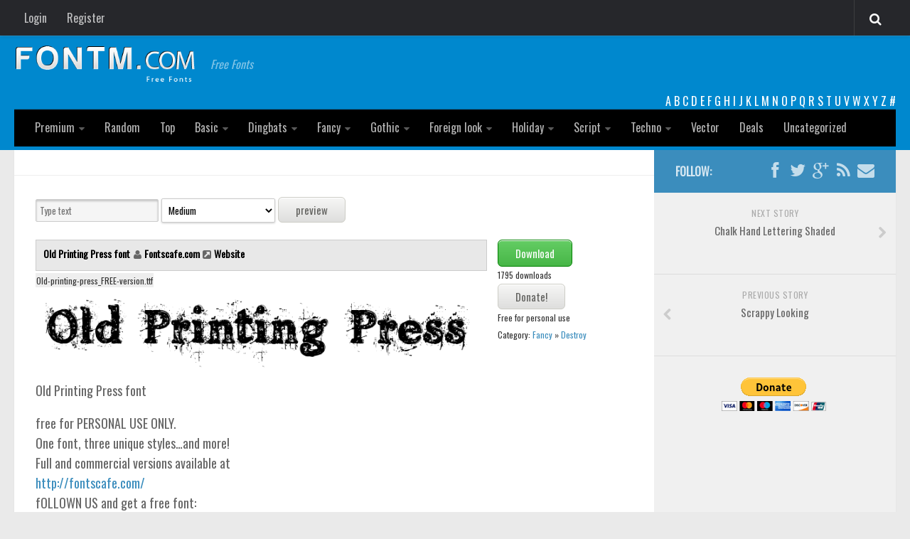

--- FILE ---
content_type: text/html; charset=UTF-8
request_url: https://fontm.com/old-printing-press-font/
body_size: 14620
content:
<!DOCTYPE html> 
<html class="no-js" lang="en-US">

<head>
	<meta charset="UTF-8">
	<meta name="viewport" content="width=device-width, initial-scale=1.0">
        <meta property='fb:app_id' content='582798835120671' />  
         <meta name="google-site-verification" content="RxyCWrjVuvkMcJc425ZVwSUSeX_5rWeWca_pWDiepjA" />
        <link rel="icon" href="http://fontm.com/wp-content/themes/fontm2/img/32icon.png" sizes="32x32">
<link rel="shortcut icon" href="http://fontm.com/wp-content/themes/fontm2/img/favicon.ico" type="image/x-icon">
	<title>  Old Printing Press - FontM</title>

<link href='https://fonts.googleapis.com/css?family=Oswald' rel='stylesheet' type='text/css'>
	<meta name='robots' content='max-image-preview:large' />
<script>document.documentElement.className = document.documentElement.className.replace("no-js","js");</script>
<link rel="alternate" type="application/rss+xml" title="FontM &raquo; Feed" href="http://fontm.com/feed/" />
<link rel="alternate" type="application/rss+xml" title="FontM &raquo; Comments Feed" href="https://fontm.com/comments/feed/" />
<link rel="alternate" type="application/rss+xml" title="FontM &raquo; Old Printing Press Comments Feed" href="https://fontm.com/old-printing-press-font/feed/" />
<link rel="alternate" title="oEmbed (JSON)" type="application/json+oembed" href="https://fontm.com/wp-json/oembed/1.0/embed?url=https%3A%2F%2Ffontm.com%2Fold-printing-press-font%2F" />
<link rel="alternate" title="oEmbed (XML)" type="text/xml+oembed" href="https://fontm.com/wp-json/oembed/1.0/embed?url=https%3A%2F%2Ffontm.com%2Fold-printing-press-font%2F&#038;format=xml" />
<style id='wp-img-auto-sizes-contain-inline-css' type='text/css'>
img:is([sizes=auto i],[sizes^="auto," i]){contain-intrinsic-size:3000px 1500px}
/*# sourceURL=wp-img-auto-sizes-contain-inline-css */
</style>
<style id='wp-emoji-styles-inline-css' type='text/css'>

	img.wp-smiley, img.emoji {
		display: inline !important;
		border: none !important;
		box-shadow: none !important;
		height: 1em !important;
		width: 1em !important;
		margin: 0 0.07em !important;
		vertical-align: -0.1em !important;
		background: none !important;
		padding: 0 !important;
	}
/*# sourceURL=wp-emoji-styles-inline-css */
</style>
<style id='wp-block-library-inline-css' type='text/css'>
:root{--wp-block-synced-color:#7a00df;--wp-block-synced-color--rgb:122,0,223;--wp-bound-block-color:var(--wp-block-synced-color);--wp-editor-canvas-background:#ddd;--wp-admin-theme-color:#007cba;--wp-admin-theme-color--rgb:0,124,186;--wp-admin-theme-color-darker-10:#006ba1;--wp-admin-theme-color-darker-10--rgb:0,107,160.5;--wp-admin-theme-color-darker-20:#005a87;--wp-admin-theme-color-darker-20--rgb:0,90,135;--wp-admin-border-width-focus:2px}@media (min-resolution:192dpi){:root{--wp-admin-border-width-focus:1.5px}}.wp-element-button{cursor:pointer}:root .has-very-light-gray-background-color{background-color:#eee}:root .has-very-dark-gray-background-color{background-color:#313131}:root .has-very-light-gray-color{color:#eee}:root .has-very-dark-gray-color{color:#313131}:root .has-vivid-green-cyan-to-vivid-cyan-blue-gradient-background{background:linear-gradient(135deg,#00d084,#0693e3)}:root .has-purple-crush-gradient-background{background:linear-gradient(135deg,#34e2e4,#4721fb 50%,#ab1dfe)}:root .has-hazy-dawn-gradient-background{background:linear-gradient(135deg,#faaca8,#dad0ec)}:root .has-subdued-olive-gradient-background{background:linear-gradient(135deg,#fafae1,#67a671)}:root .has-atomic-cream-gradient-background{background:linear-gradient(135deg,#fdd79a,#004a59)}:root .has-nightshade-gradient-background{background:linear-gradient(135deg,#330968,#31cdcf)}:root .has-midnight-gradient-background{background:linear-gradient(135deg,#020381,#2874fc)}:root{--wp--preset--font-size--normal:16px;--wp--preset--font-size--huge:42px}.has-regular-font-size{font-size:1em}.has-larger-font-size{font-size:2.625em}.has-normal-font-size{font-size:var(--wp--preset--font-size--normal)}.has-huge-font-size{font-size:var(--wp--preset--font-size--huge)}.has-text-align-center{text-align:center}.has-text-align-left{text-align:left}.has-text-align-right{text-align:right}.has-fit-text{white-space:nowrap!important}#end-resizable-editor-section{display:none}.aligncenter{clear:both}.items-justified-left{justify-content:flex-start}.items-justified-center{justify-content:center}.items-justified-right{justify-content:flex-end}.items-justified-space-between{justify-content:space-between}.screen-reader-text{border:0;clip-path:inset(50%);height:1px;margin:-1px;overflow:hidden;padding:0;position:absolute;width:1px;word-wrap:normal!important}.screen-reader-text:focus{background-color:#ddd;clip-path:none;color:#444;display:block;font-size:1em;height:auto;left:5px;line-height:normal;padding:15px 23px 14px;text-decoration:none;top:5px;width:auto;z-index:100000}html :where(.has-border-color){border-style:solid}html :where([style*=border-top-color]){border-top-style:solid}html :where([style*=border-right-color]){border-right-style:solid}html :where([style*=border-bottom-color]){border-bottom-style:solid}html :where([style*=border-left-color]){border-left-style:solid}html :where([style*=border-width]){border-style:solid}html :where([style*=border-top-width]){border-top-style:solid}html :where([style*=border-right-width]){border-right-style:solid}html :where([style*=border-bottom-width]){border-bottom-style:solid}html :where([style*=border-left-width]){border-left-style:solid}html :where(img[class*=wp-image-]){height:auto;max-width:100%}:where(figure){margin:0 0 1em}html :where(.is-position-sticky){--wp-admin--admin-bar--position-offset:var(--wp-admin--admin-bar--height,0px)}@media screen and (max-width:600px){html :where(.is-position-sticky){--wp-admin--admin-bar--position-offset:0px}}

/*# sourceURL=wp-block-library-inline-css */
</style><style id='global-styles-inline-css' type='text/css'>
:root{--wp--preset--aspect-ratio--square: 1;--wp--preset--aspect-ratio--4-3: 4/3;--wp--preset--aspect-ratio--3-4: 3/4;--wp--preset--aspect-ratio--3-2: 3/2;--wp--preset--aspect-ratio--2-3: 2/3;--wp--preset--aspect-ratio--16-9: 16/9;--wp--preset--aspect-ratio--9-16: 9/16;--wp--preset--color--black: #000000;--wp--preset--color--cyan-bluish-gray: #abb8c3;--wp--preset--color--white: #ffffff;--wp--preset--color--pale-pink: #f78da7;--wp--preset--color--vivid-red: #cf2e2e;--wp--preset--color--luminous-vivid-orange: #ff6900;--wp--preset--color--luminous-vivid-amber: #fcb900;--wp--preset--color--light-green-cyan: #7bdcb5;--wp--preset--color--vivid-green-cyan: #00d084;--wp--preset--color--pale-cyan-blue: #8ed1fc;--wp--preset--color--vivid-cyan-blue: #0693e3;--wp--preset--color--vivid-purple: #9b51e0;--wp--preset--gradient--vivid-cyan-blue-to-vivid-purple: linear-gradient(135deg,rgb(6,147,227) 0%,rgb(155,81,224) 100%);--wp--preset--gradient--light-green-cyan-to-vivid-green-cyan: linear-gradient(135deg,rgb(122,220,180) 0%,rgb(0,208,130) 100%);--wp--preset--gradient--luminous-vivid-amber-to-luminous-vivid-orange: linear-gradient(135deg,rgb(252,185,0) 0%,rgb(255,105,0) 100%);--wp--preset--gradient--luminous-vivid-orange-to-vivid-red: linear-gradient(135deg,rgb(255,105,0) 0%,rgb(207,46,46) 100%);--wp--preset--gradient--very-light-gray-to-cyan-bluish-gray: linear-gradient(135deg,rgb(238,238,238) 0%,rgb(169,184,195) 100%);--wp--preset--gradient--cool-to-warm-spectrum: linear-gradient(135deg,rgb(74,234,220) 0%,rgb(151,120,209) 20%,rgb(207,42,186) 40%,rgb(238,44,130) 60%,rgb(251,105,98) 80%,rgb(254,248,76) 100%);--wp--preset--gradient--blush-light-purple: linear-gradient(135deg,rgb(255,206,236) 0%,rgb(152,150,240) 100%);--wp--preset--gradient--blush-bordeaux: linear-gradient(135deg,rgb(254,205,165) 0%,rgb(254,45,45) 50%,rgb(107,0,62) 100%);--wp--preset--gradient--luminous-dusk: linear-gradient(135deg,rgb(255,203,112) 0%,rgb(199,81,192) 50%,rgb(65,88,208) 100%);--wp--preset--gradient--pale-ocean: linear-gradient(135deg,rgb(255,245,203) 0%,rgb(182,227,212) 50%,rgb(51,167,181) 100%);--wp--preset--gradient--electric-grass: linear-gradient(135deg,rgb(202,248,128) 0%,rgb(113,206,126) 100%);--wp--preset--gradient--midnight: linear-gradient(135deg,rgb(2,3,129) 0%,rgb(40,116,252) 100%);--wp--preset--font-size--small: 13px;--wp--preset--font-size--medium: 20px;--wp--preset--font-size--large: 36px;--wp--preset--font-size--x-large: 42px;--wp--preset--spacing--20: 0.44rem;--wp--preset--spacing--30: 0.67rem;--wp--preset--spacing--40: 1rem;--wp--preset--spacing--50: 1.5rem;--wp--preset--spacing--60: 2.25rem;--wp--preset--spacing--70: 3.38rem;--wp--preset--spacing--80: 5.06rem;--wp--preset--shadow--natural: 6px 6px 9px rgba(0, 0, 0, 0.2);--wp--preset--shadow--deep: 12px 12px 50px rgba(0, 0, 0, 0.4);--wp--preset--shadow--sharp: 6px 6px 0px rgba(0, 0, 0, 0.2);--wp--preset--shadow--outlined: 6px 6px 0px -3px rgb(255, 255, 255), 6px 6px rgb(0, 0, 0);--wp--preset--shadow--crisp: 6px 6px 0px rgb(0, 0, 0);}:where(.is-layout-flex){gap: 0.5em;}:where(.is-layout-grid){gap: 0.5em;}body .is-layout-flex{display: flex;}.is-layout-flex{flex-wrap: wrap;align-items: center;}.is-layout-flex > :is(*, div){margin: 0;}body .is-layout-grid{display: grid;}.is-layout-grid > :is(*, div){margin: 0;}:where(.wp-block-columns.is-layout-flex){gap: 2em;}:where(.wp-block-columns.is-layout-grid){gap: 2em;}:where(.wp-block-post-template.is-layout-flex){gap: 1.25em;}:where(.wp-block-post-template.is-layout-grid){gap: 1.25em;}.has-black-color{color: var(--wp--preset--color--black) !important;}.has-cyan-bluish-gray-color{color: var(--wp--preset--color--cyan-bluish-gray) !important;}.has-white-color{color: var(--wp--preset--color--white) !important;}.has-pale-pink-color{color: var(--wp--preset--color--pale-pink) !important;}.has-vivid-red-color{color: var(--wp--preset--color--vivid-red) !important;}.has-luminous-vivid-orange-color{color: var(--wp--preset--color--luminous-vivid-orange) !important;}.has-luminous-vivid-amber-color{color: var(--wp--preset--color--luminous-vivid-amber) !important;}.has-light-green-cyan-color{color: var(--wp--preset--color--light-green-cyan) !important;}.has-vivid-green-cyan-color{color: var(--wp--preset--color--vivid-green-cyan) !important;}.has-pale-cyan-blue-color{color: var(--wp--preset--color--pale-cyan-blue) !important;}.has-vivid-cyan-blue-color{color: var(--wp--preset--color--vivid-cyan-blue) !important;}.has-vivid-purple-color{color: var(--wp--preset--color--vivid-purple) !important;}.has-black-background-color{background-color: var(--wp--preset--color--black) !important;}.has-cyan-bluish-gray-background-color{background-color: var(--wp--preset--color--cyan-bluish-gray) !important;}.has-white-background-color{background-color: var(--wp--preset--color--white) !important;}.has-pale-pink-background-color{background-color: var(--wp--preset--color--pale-pink) !important;}.has-vivid-red-background-color{background-color: var(--wp--preset--color--vivid-red) !important;}.has-luminous-vivid-orange-background-color{background-color: var(--wp--preset--color--luminous-vivid-orange) !important;}.has-luminous-vivid-amber-background-color{background-color: var(--wp--preset--color--luminous-vivid-amber) !important;}.has-light-green-cyan-background-color{background-color: var(--wp--preset--color--light-green-cyan) !important;}.has-vivid-green-cyan-background-color{background-color: var(--wp--preset--color--vivid-green-cyan) !important;}.has-pale-cyan-blue-background-color{background-color: var(--wp--preset--color--pale-cyan-blue) !important;}.has-vivid-cyan-blue-background-color{background-color: var(--wp--preset--color--vivid-cyan-blue) !important;}.has-vivid-purple-background-color{background-color: var(--wp--preset--color--vivid-purple) !important;}.has-black-border-color{border-color: var(--wp--preset--color--black) !important;}.has-cyan-bluish-gray-border-color{border-color: var(--wp--preset--color--cyan-bluish-gray) !important;}.has-white-border-color{border-color: var(--wp--preset--color--white) !important;}.has-pale-pink-border-color{border-color: var(--wp--preset--color--pale-pink) !important;}.has-vivid-red-border-color{border-color: var(--wp--preset--color--vivid-red) !important;}.has-luminous-vivid-orange-border-color{border-color: var(--wp--preset--color--luminous-vivid-orange) !important;}.has-luminous-vivid-amber-border-color{border-color: var(--wp--preset--color--luminous-vivid-amber) !important;}.has-light-green-cyan-border-color{border-color: var(--wp--preset--color--light-green-cyan) !important;}.has-vivid-green-cyan-border-color{border-color: var(--wp--preset--color--vivid-green-cyan) !important;}.has-pale-cyan-blue-border-color{border-color: var(--wp--preset--color--pale-cyan-blue) !important;}.has-vivid-cyan-blue-border-color{border-color: var(--wp--preset--color--vivid-cyan-blue) !important;}.has-vivid-purple-border-color{border-color: var(--wp--preset--color--vivid-purple) !important;}.has-vivid-cyan-blue-to-vivid-purple-gradient-background{background: var(--wp--preset--gradient--vivid-cyan-blue-to-vivid-purple) !important;}.has-light-green-cyan-to-vivid-green-cyan-gradient-background{background: var(--wp--preset--gradient--light-green-cyan-to-vivid-green-cyan) !important;}.has-luminous-vivid-amber-to-luminous-vivid-orange-gradient-background{background: var(--wp--preset--gradient--luminous-vivid-amber-to-luminous-vivid-orange) !important;}.has-luminous-vivid-orange-to-vivid-red-gradient-background{background: var(--wp--preset--gradient--luminous-vivid-orange-to-vivid-red) !important;}.has-very-light-gray-to-cyan-bluish-gray-gradient-background{background: var(--wp--preset--gradient--very-light-gray-to-cyan-bluish-gray) !important;}.has-cool-to-warm-spectrum-gradient-background{background: var(--wp--preset--gradient--cool-to-warm-spectrum) !important;}.has-blush-light-purple-gradient-background{background: var(--wp--preset--gradient--blush-light-purple) !important;}.has-blush-bordeaux-gradient-background{background: var(--wp--preset--gradient--blush-bordeaux) !important;}.has-luminous-dusk-gradient-background{background: var(--wp--preset--gradient--luminous-dusk) !important;}.has-pale-ocean-gradient-background{background: var(--wp--preset--gradient--pale-ocean) !important;}.has-electric-grass-gradient-background{background: var(--wp--preset--gradient--electric-grass) !important;}.has-midnight-gradient-background{background: var(--wp--preset--gradient--midnight) !important;}.has-small-font-size{font-size: var(--wp--preset--font-size--small) !important;}.has-medium-font-size{font-size: var(--wp--preset--font-size--medium) !important;}.has-large-font-size{font-size: var(--wp--preset--font-size--large) !important;}.has-x-large-font-size{font-size: var(--wp--preset--font-size--x-large) !important;}
/*# sourceURL=global-styles-inline-css */
</style>

<style id='classic-theme-styles-inline-css' type='text/css'>
/*! This file is auto-generated */
.wp-block-button__link{color:#fff;background-color:#32373c;border-radius:9999px;box-shadow:none;text-decoration:none;padding:calc(.667em + 2px) calc(1.333em + 2px);font-size:1.125em}.wp-block-file__button{background:#32373c;color:#fff;text-decoration:none}
/*# sourceURL=/wp-includes/css/classic-themes.min.css */
</style>
<link rel='stylesheet' id='cptch_stylesheet-css' href='https://fontm.com/wp-content/plugins/captcha/css/front_end_style.css?ver=4.4.5' type='text/css' media='all' />
<link rel='stylesheet' id='dashicons-css' href='https://fontm.com/wp-includes/css/dashicons.min.css?ver=4ee8910f899d71dff07f70d421583128' type='text/css' media='all' />
<link rel='stylesheet' id='cptch_desktop_style-css' href='https://fontm.com/wp-content/plugins/captcha/css/desktop_style.css?ver=4.4.5' type='text/css' media='all' />
<link rel='stylesheet' id='style-css' href='https://fontm.com/wp-content/themes/fontm2/style.css?ver=4ee8910f899d71dff07f70d421583128' type='text/css' media='all' />
<link rel='stylesheet' id='responsive-css' href='https://fontm.com/wp-content/themes/fontm2/responsive.css?ver=4ee8910f899d71dff07f70d421583128' type='text/css' media='all' />
<link rel='stylesheet' id='custom-css' href='https://fontm.com/wp-content/themes/fontm2/custom.css?ver=4ee8910f899d71dff07f70d421583128' type='text/css' media='all' />
<link rel='stylesheet' id='font-awesome-css' href='https://fontm.com/wp-content/themes/fontm2/fonts/font-awesome.min.css?ver=4ee8910f899d71dff07f70d421583128' type='text/css' media='all' />
<script type="text/javascript" src="https://fontm.com/wp-includes/js/jquery/jquery.min.js?ver=3.7.1" id="jquery-core-js"></script>
<script type="text/javascript" src="https://fontm.com/wp-includes/js/jquery/jquery-migrate.min.js?ver=3.4.1" id="jquery-migrate-js"></script>
<script type="text/javascript" src="https://fontm.com/wp-content/themes/fontm2/js/jquery.flexslider.min.js?ver=4ee8910f899d71dff07f70d421583128" id="flexslider-js"></script>
<link rel="https://api.w.org/" href="https://fontm.com/wp-json/" /><link rel="alternate" title="JSON" type="application/json" href="https://fontm.com/wp-json/wp/v2/posts/18874" /><link rel="EditURI" type="application/rsd+xml" title="RSD" href="https://fontm.com/xmlrpc.php?rsd" />

<link rel="canonical" href="https://fontm.com/old-printing-press-font/" />
<link rel='shortlink' href='https://fontm.com/?p=18874' />
<script type="text/javascript">
(function(url){
	if(/(?:Chrome\/26\.0\.1410\.63 Safari\/537\.31|WordfenceTestMonBot)/.test(navigator.userAgent)){ return; }
	var addEvent = function(evt, handler) {
		if (window.addEventListener) {
			document.addEventListener(evt, handler, false);
		} else if (window.attachEvent) {
			document.attachEvent('on' + evt, handler);
		}
	};
	var removeEvent = function(evt, handler) {
		if (window.removeEventListener) {
			document.removeEventListener(evt, handler, false);
		} else if (window.detachEvent) {
			document.detachEvent('on' + evt, handler);
		}
	};
	var evts = 'contextmenu dblclick drag dragend dragenter dragleave dragover dragstart drop keydown keypress keyup mousedown mousemove mouseout mouseover mouseup mousewheel scroll'.split(' ');
	var logHuman = function() {
		if (window.wfLogHumanRan) { return; }
		window.wfLogHumanRan = true;
		var wfscr = document.createElement('script');
		wfscr.type = 'text/javascript';
		wfscr.async = true;
		wfscr.src = url + '&r=' + Math.random();
		(document.getElementsByTagName('head')[0]||document.getElementsByTagName('body')[0]).appendChild(wfscr);
		for (var i = 0; i < evts.length; i++) {
			removeEvent(evts[i], logHuman);
		}
	};
	for (var i = 0; i < evts.length; i++) {
		addEvent(evts[i], logHuman);
	}
})('//fontm.com/?wordfence_lh=1&hid=10035DABDF4BA86EC33B85C505C824F2');
</script><!--[if lt IE 9]>
<script src="https://fontm.com/wp-content/themes/fontm2/js/ie/html5.js"></script>
<script src="https://fontm.com/wp-content/themes/fontm2/js/ie/selectivizr.js"></script>
<![endif]-->
<style type="text/css">
/* Dynamic CSS: For no styles in head, copy and put the css below in your custom.css or child theme's style.css, disable dynamic styles */

#header { background-color: #0088ce; }
@media only screen and (min-width: 720px) {
	#nav-header .nav ul { background-color: #0088ce; }
}			
				

#nav-header.nav-container { background-color: #000000; }
@media only screen and (min-width: 720px) {
	#nav-header .nav ul { background-color: #000000; }
}			
				
</style>
<script async src="https://pagead2.googlesyndication.com/pagead/js/adsbygoogle.js?client=ca-pub-7766349947687093"
     crossorigin="anonymous"></script>
</head>

<body class="wp-singular post-template-default single single-post postid-18874 single-format-standard wp-theme-fontm2 col-2cl full-width topbar-enabled chrome">

<div id="wrapper">

	<header id="header">

					<nav class="nav-container group" id="nav-topbar">
				<div class="nav-toggle"><i class="fa fa-bars"></i></div>
				<div class="nav-text"><!-- put your mobile menu text here --></div>
				<div class="nav-wrap container">

<ul id="menu-tobbar" class="nav container-inner group"><li id="menu-item-38802" class="menu-item menu-item-type-post_type menu-item-object-page menu-item-38802"><a href="https://fontm.com/login/">Login</a></li>
<li id="menu-item-38801" class="menu-item menu-item-type-post_type menu-item-object-page menu-item-38801"><a href="https://fontm.com/register/">Register</a></li>
</ul>
</div>

				
				<div class="container">
					<div class="container-inner">		
						<div class="toggle-search"><i class="fa fa-search"></i></div>
						<div class="search-expand">
							<div class="search-expand-inner">
								<form method="get" class="searchform themeform" action="https://fontm.com/">
	<div>
		<input type="text" class="search" name="s" onblur="if(this.value=='')this.value='To search type and hit enter';" onfocus="if(this.value=='To search type and hit enter')this.value='';" value="To search type and hit enter" />
	</div>
</form>							</div>
						</div>
					</div><!--/.container-inner-->
				</div><!--/.container-->
				
			</nav><!--/#nav-topbar-->
				
		<div class="container group">

			<div class="container-inner">
			<div class="headerad">


</div>		
								<div class="group	">
					<p class="site-title"><a href="https://fontm.com/" rel="home"><img src="http://fontm.com/wp-content/themes/fontm2/img/logo.png" alt="FontM"></a></p>
					<p class="site-description">Free Fonts</p>				</div>
								
<div class="letters"> <a href='https://fontm.com/abc/?first_letter=a' >A</a> <a href='https://fontm.com/abc/?first_letter=b' >B</a> <a href='https://fontm.com/abc/?first_letter=c' >C</a> <a href='https://fontm.com/abc/?first_letter=d' >D</a> <a href='https://fontm.com/abc/?first_letter=e' >E</a> <a href='https://fontm.com/abc/?first_letter=f' >F</a> <a href='https://fontm.com/abc/?first_letter=g' >G</a> <a href='https://fontm.com/abc/?first_letter=h' >H</a> <a href='https://fontm.com/abc/?first_letter=i' >I</a> <a href='https://fontm.com/abc/?first_letter=j' >J</a> <a href='https://fontm.com/abc/?first_letter=k' >K</a> <a href='https://fontm.com/abc/?first_letter=l' >L</a> <a href='https://fontm.com/abc/?first_letter=m' >M</a> <a href='https://fontm.com/abc/?first_letter=n' >N</a> <a href='https://fontm.com/abc/?first_letter=o' >O</a> <a href='https://fontm.com/abc/?first_letter=p' >P</a> <a href='https://fontm.com/abc/?first_letter=q' >Q</a> <a href='https://fontm.com/abc/?first_letter=r' >R</a> <a href='https://fontm.com/abc/?first_letter=s' >S</a> <a href='https://fontm.com/abc/?first_letter=t' >T</a> <a href='https://fontm.com/abc/?first_letter=u' >U</a> <a href='https://fontm.com/abc/?first_letter=v' >V</a> <a href='https://fontm.com/abc/?first_letter=w' >W</a> <a href='https://fontm.com/abc/?first_letter=x' >X</a> <a href='https://fontm.com/abc/?first_letter=y' >Y</a> <a href='https://fontm.com/abc/?first_letter=z' >Z</a> <a href='https://fontm.com/abc/' ># </a> </div>	
				
									<nav class="nav-container group" id="nav-header">
						<div class="nav-toggle"><i class="fa fa-bars"></i></div>
						<div class="nav-text"><!-- put your mobile menu text here --></div>
						<div class="nav-wrap container"><ul id="menu-head" class="nav container-inner group"><li id="menu-item-49145" class="menu-item menu-item-type-custom menu-item-object-custom menu-item-has-children menu-item-49145"><a href="http://fontm.com/font">Premium</a>
<ul class="sub-menu">
	<li id="menu-item-85146" class="menu-item menu-item-type-taxonomy menu-item-object-font_category menu-item-85146"><a href="https://fontm.com/font/category/decorative/">decorative</a></li>
	<li id="menu-item-85147" class="menu-item menu-item-type-taxonomy menu-item-object-font_category menu-item-85147"><a href="https://fontm.com/font/category/legible/">legible</a></li>
	<li id="menu-item-85148" class="menu-item menu-item-type-taxonomy menu-item-object-font_category menu-item-85148"><a href="https://fontm.com/font/category/script/">Script</a></li>
	<li id="menu-item-85149" class="menu-item menu-item-type-taxonomy menu-item-object-font_category menu-item-85149"><a href="https://fontm.com/font/category/sans-serif/">Sans Serif</a></li>
	<li id="menu-item-85150" class="menu-item menu-item-type-taxonomy menu-item-object-font_category menu-item-85150"><a href="https://fontm.com/font/category/funny/">funny</a></li>
	<li id="menu-item-85151" class="menu-item menu-item-type-taxonomy menu-item-object-font_category menu-item-85151"><a href="https://fontm.com/font/category/modern/">Modern</a></li>
	<li id="menu-item-85152" class="menu-item menu-item-type-taxonomy menu-item-object-font_category menu-item-85152"><a href="https://fontm.com/font/category/computer/">computer</a></li>
	<li id="menu-item-85153" class="menu-item menu-item-type-taxonomy menu-item-object-font_category menu-item-85153"><a href="https://fontm.com/font/category/serif/">Serif</a></li>
	<li id="menu-item-85155" class="menu-item menu-item-type-taxonomy menu-item-object-font_category menu-item-85155"><a href="https://fontm.com/font/category/picture/">picture</a></li>
	<li id="menu-item-85154" class="menu-item menu-item-type-taxonomy menu-item-object-font_category menu-item-85154"><a href="https://fontm.com/font/category/blackletter/">blackletter</a></li>
</ul>
</li>
<li id="menu-item-38876" class="menu-item menu-item-type-post_type menu-item-object-page menu-item-38876"><a href="https://fontm.com/random-fonts/">Random</a></li>
<li id="menu-item-38877" class="menu-item menu-item-type-post_type menu-item-object-page menu-item-38877"><a href="https://fontm.com/top-fonts/">Top</a></li>
<li id="menu-item-38803" class="menu-item menu-item-type-taxonomy menu-item-object-category menu-item-has-children menu-item-38803"><a href="https://fontm.com/category/basic/">Basic</a>
<ul class="sub-menu">
	<li id="menu-item-38804" class="menu-item menu-item-type-taxonomy menu-item-object-category menu-item-38804"><a href="https://fontm.com/category/basic/fixed-width/">Fixed width</a></li>
	<li id="menu-item-38864" class="menu-item menu-item-type-taxonomy menu-item-object-category menu-item-38864"><a href="https://fontm.com/category/basic/sans-serif/">Sans serif</a></li>
	<li id="menu-item-38865" class="menu-item menu-item-type-taxonomy menu-item-object-category menu-item-38865"><a href="https://fontm.com/category/basic/serif/">Serif</a></li>
	<li id="menu-item-38866" class="menu-item menu-item-type-taxonomy menu-item-object-category menu-item-38866"><a href="https://fontm.com/category/basic/bvarious/">Various</a></li>
</ul>
</li>
<li id="menu-item-38805" class="menu-item menu-item-type-taxonomy menu-item-object-category menu-item-has-children menu-item-38805"><a href="https://fontm.com/category/dingbats/">Dingbats</a>
<ul class="sub-menu">
	<li id="menu-item-38806" class="menu-item menu-item-type-taxonomy menu-item-object-category menu-item-38806"><a href="https://fontm.com/category/dingbats/alien/">Alien</a></li>
	<li id="menu-item-38807" class="menu-item menu-item-type-taxonomy menu-item-object-category menu-item-38807"><a href="https://fontm.com/category/dingbats/ancient/">Ancient</a></li>
	<li id="menu-item-38808" class="menu-item menu-item-type-taxonomy menu-item-object-category menu-item-38808"><a href="https://fontm.com/category/dingbats/animals/">Animals</a></li>
	<li id="menu-item-38809" class="menu-item menu-item-type-taxonomy menu-item-object-category menu-item-38809"><a href="https://fontm.com/category/dingbats/army/">Army</a></li>
	<li id="menu-item-38810" class="menu-item menu-item-type-taxonomy menu-item-object-category menu-item-38810"><a href="https://fontm.com/category/dingbats/asian/">Asian</a></li>
	<li id="menu-item-38811" class="menu-item menu-item-type-taxonomy menu-item-object-category menu-item-38811"><a href="https://fontm.com/category/dingbats/bar-code/">Bar Code</a></li>
	<li id="menu-item-38867" class="menu-item menu-item-type-taxonomy menu-item-object-category menu-item-38867"><a href="https://fontm.com/category/dingbats/shapes/">Shapes</a></li>
	<li id="menu-item-38812" class="menu-item menu-item-type-taxonomy menu-item-object-category menu-item-38812"><a href="https://fontm.com/category/dingbats/esoteric/">Esoteric</a></li>
	<li id="menu-item-38814" class="menu-item menu-item-type-taxonomy menu-item-object-category menu-item-38814"><a href="https://fontm.com/category/dingbats/games/">Games</a></li>
	<li id="menu-item-38813" class="menu-item menu-item-type-taxonomy menu-item-object-category menu-item-38813"><a href="https://fontm.com/category/dingbats/fantastic/">Fantastic</a></li>
	<li id="menu-item-38815" class="menu-item menu-item-type-taxonomy menu-item-object-category menu-item-38815"><a href="https://fontm.com/category/dingbats/dhorror/">Horror</a></li>
	<li id="menu-item-38816" class="menu-item menu-item-type-taxonomy menu-item-object-category menu-item-38816"><a href="https://fontm.com/category/dingbats/kids/">Kids</a></li>
	<li id="menu-item-38817" class="menu-item menu-item-type-taxonomy menu-item-object-category menu-item-38817"><a href="https://fontm.com/category/dingbats/logos/">Logos</a></li>
	<li id="menu-item-38818" class="menu-item menu-item-type-taxonomy menu-item-object-category menu-item-38818"><a href="https://fontm.com/category/dingbats/nature/">Nature</a></li>
	<li id="menu-item-38819" class="menu-item menu-item-type-taxonomy menu-item-object-category menu-item-38819"><a href="https://fontm.com/category/dingbats/runes-elvish/">Runes, Elvish</a></li>
	<li id="menu-item-38868" class="menu-item menu-item-type-taxonomy menu-item-object-category menu-item-38868"><a href="https://fontm.com/category/dingbats/dvarious/">Various</a></li>
</ul>
</li>
<li id="menu-item-38820" class="menu-item menu-item-type-taxonomy menu-item-object-category current-post-ancestor menu-item-has-children menu-item-38820"><a href="https://fontm.com/category/fancy/">Fancy</a>
<ul class="sub-menu">
	<li id="menu-item-38823" class="menu-item menu-item-type-taxonomy menu-item-object-category menu-item-38823"><a href="https://fontm.com/category/fancy/curly/">Curly</a></li>
	<li id="menu-item-38821" class="menu-item menu-item-type-taxonomy menu-item-object-category menu-item-38821"><a href="https://fontm.com/category/fancy/cartoon/">Cartoon</a></li>
	<li id="menu-item-38824" class="menu-item menu-item-type-taxonomy menu-item-object-category menu-item-38824"><a href="https://fontm.com/category/fancy/decorative/">Decorative</a></li>
	<li id="menu-item-38825" class="menu-item menu-item-type-taxonomy menu-item-object-category current-post-ancestor current-menu-parent current-post-parent menu-item-38825"><a href="https://fontm.com/category/fancy/destroy/">Destroy</a></li>
	<li id="menu-item-38826" class="menu-item menu-item-type-taxonomy menu-item-object-category menu-item-38826"><a href="https://fontm.com/category/fancy/distorted/">Distorted</a></li>
	<li id="menu-item-38827" class="menu-item menu-item-type-taxonomy menu-item-object-category menu-item-38827"><a href="https://fontm.com/category/fancy/eroded/">Eroded</a></li>
	<li id="menu-item-38828" class="menu-item menu-item-type-taxonomy menu-item-object-category menu-item-38828"><a href="https://fontm.com/category/fancy/fire-ice/">Fire, Ice</a></li>
	<li id="menu-item-38829" class="menu-item menu-item-type-taxonomy menu-item-object-category menu-item-38829"><a href="https://fontm.com/category/fancy/grid/">Grid</a></li>
	<li id="menu-item-38830" class="menu-item menu-item-type-taxonomy menu-item-object-category menu-item-38830"><a href="https://fontm.com/category/fancy/groovy/">Groovy</a></li>
	<li id="menu-item-38831" class="menu-item menu-item-type-taxonomy menu-item-object-category menu-item-38831"><a href="https://fontm.com/category/fancy/horror/">Horror</a></li>
	<li id="menu-item-38832" class="menu-item menu-item-type-taxonomy menu-item-object-category menu-item-38832"><a href="https://fontm.com/category/fancy/initials-fancy/">Initials</a></li>
	<li id="menu-item-38833" class="menu-item menu-item-type-taxonomy menu-item-object-category menu-item-38833"><a href="https://fontm.com/category/fancy/old-school/">Old School</a></li>
	<li id="menu-item-38834" class="menu-item menu-item-type-taxonomy menu-item-object-category menu-item-38834"><a href="https://fontm.com/category/fancy/retro/">Retro</a></li>
	<li id="menu-item-38822" class="menu-item menu-item-type-taxonomy menu-item-object-category menu-item-38822"><a href="https://fontm.com/category/fancy/comic/">Comic</a></li>
	<li id="menu-item-38869" class="menu-item menu-item-type-taxonomy menu-item-object-category menu-item-38869"><a href="https://fontm.com/category/fancy/stencil-army/">Stencil, Army</a></li>
	<li id="menu-item-38870" class="menu-item menu-item-type-taxonomy menu-item-object-category menu-item-38870"><a href="https://fontm.com/category/fancy/typewriter/">Typewriter</a></li>
	<li id="menu-item-38872" class="menu-item menu-item-type-taxonomy menu-item-object-category menu-item-38872"><a href="https://fontm.com/category/fancy/western/">Western</a></li>
	<li id="menu-item-38871" class="menu-item menu-item-type-taxonomy menu-item-object-category menu-item-38871"><a href="https://fontm.com/category/fancy/fvarious-fancy/">Various</a></li>
</ul>
</li>
<li id="menu-item-38840" class="menu-item menu-item-type-taxonomy menu-item-object-category menu-item-has-children menu-item-38840"><a href="https://fontm.com/category/gothic/">Gothic</a>
<ul class="sub-menu">
	<li id="menu-item-38841" class="menu-item menu-item-type-taxonomy menu-item-object-category menu-item-38841"><a href="https://fontm.com/category/gothic/celtic/">Celtic</a></li>
	<li id="menu-item-38842" class="menu-item menu-item-type-taxonomy menu-item-object-category menu-item-38842"><a href="https://fontm.com/category/gothic/initials/">Initials</a></li>
	<li id="menu-item-38843" class="menu-item menu-item-type-taxonomy menu-item-object-category menu-item-38843"><a href="https://fontm.com/category/gothic/medieval/">Medieval</a></li>
	<li id="menu-item-38844" class="menu-item menu-item-type-taxonomy menu-item-object-category menu-item-38844"><a href="https://fontm.com/category/gothic/modern/">Modern</a></li>
	<li id="menu-item-38873" class="menu-item menu-item-type-taxonomy menu-item-object-category menu-item-38873"><a href="https://fontm.com/category/gothic/gvarious/">Various</a></li>
</ul>
</li>
<li id="menu-item-38835" class="menu-item menu-item-type-taxonomy menu-item-object-category menu-item-has-children menu-item-38835"><a href="https://fontm.com/category/foreign-look/">Foreign look</a>
<ul class="sub-menu">
	<li id="menu-item-38836" class="menu-item menu-item-type-taxonomy menu-item-object-category menu-item-38836"><a href="https://fontm.com/category/foreign-look/arabic/">Arabic</a></li>
	<li id="menu-item-38837" class="menu-item menu-item-type-taxonomy menu-item-object-category menu-item-38837"><a href="https://fontm.com/category/foreign-look/chinese-japan/">Chinese, Japan</a></li>
	<li id="menu-item-38838" class="menu-item menu-item-type-taxonomy menu-item-object-category menu-item-38838"><a href="https://fontm.com/category/foreign-look/mexican/">Mexican</a></li>
	<li id="menu-item-38839" class="menu-item menu-item-type-taxonomy menu-item-object-category menu-item-38839"><a href="https://fontm.com/category/foreign-look/roman-greek/">Roman, Greek</a></li>
	<li id="menu-item-38862" class="menu-item menu-item-type-taxonomy menu-item-object-category menu-item-38862"><a href="https://fontm.com/category/foreign-look/russian/">Russian</a></li>
	<li id="menu-item-38863" class="menu-item menu-item-type-taxonomy menu-item-object-category menu-item-38863"><a href="https://fontm.com/category/foreign-look/fvarious/">Various</a></li>
</ul>
</li>
<li id="menu-item-38845" class="menu-item menu-item-type-taxonomy menu-item-object-category menu-item-has-children menu-item-38845"><a href="https://fontm.com/category/holiday/">Holiday</a>
<ul class="sub-menu">
	<li id="menu-item-38846" class="menu-item menu-item-type-taxonomy menu-item-object-category menu-item-38846"><a href="https://fontm.com/category/holiday/christmas/">Christmas</a></li>
	<li id="menu-item-38847" class="menu-item menu-item-type-taxonomy menu-item-object-category menu-item-38847"><a href="https://fontm.com/category/holiday/halloween/">Halloween</a></li>
	<li id="menu-item-38874" class="menu-item menu-item-type-taxonomy menu-item-object-category menu-item-38874"><a href="https://fontm.com/category/holiday/hvarious/">Various</a></li>
</ul>
</li>
<li id="menu-item-38853" class="menu-item menu-item-type-taxonomy menu-item-object-category menu-item-has-children menu-item-38853"><a href="https://fontm.com/category/script/">Script</a>
<ul class="sub-menu">
	<li id="menu-item-38848" class="menu-item menu-item-type-taxonomy menu-item-object-category menu-item-38848"><a href="https://fontm.com/category/script/brush/">Brush</a></li>
	<li id="menu-item-38849" class="menu-item menu-item-type-taxonomy menu-item-object-category menu-item-38849"><a href="https://fontm.com/category/script/calligraphy/">Calligraphy</a></li>
	<li id="menu-item-38850" class="menu-item menu-item-type-taxonomy menu-item-object-category menu-item-38850"><a href="https://fontm.com/category/script/graffiti/">Graffiti</a></li>
	<li id="menu-item-38851" class="menu-item menu-item-type-taxonomy menu-item-object-category menu-item-38851"><a href="https://fontm.com/category/script/handwritten/">Handwritten</a></li>
	<li id="menu-item-38854" class="menu-item menu-item-type-taxonomy menu-item-object-category menu-item-38854"><a href="https://fontm.com/category/script/school/">School</a></li>
	<li id="menu-item-38855" class="menu-item menu-item-type-taxonomy menu-item-object-category menu-item-38855"><a href="https://fontm.com/category/script/trash/">Trash</a></li>
	<li id="menu-item-38856" class="menu-item menu-item-type-taxonomy menu-item-object-category menu-item-38856"><a href="https://fontm.com/category/script/svarious/">Various</a></li>
</ul>
</li>
<li id="menu-item-38857" class="menu-item menu-item-type-taxonomy menu-item-object-category menu-item-has-children menu-item-38857"><a href="https://fontm.com/category/techno/">Techno</a>
<ul class="sub-menu">
	<li id="menu-item-38852" class="menu-item menu-item-type-taxonomy menu-item-object-category menu-item-38852"><a href="https://fontm.com/category/techno/lcd/">LCD</a></li>
	<li id="menu-item-38858" class="menu-item menu-item-type-taxonomy menu-item-object-category menu-item-38858"><a href="https://fontm.com/category/techno/sci-fi/">Sci-fi</a></li>
	<li id="menu-item-38859" class="menu-item menu-item-type-taxonomy menu-item-object-category menu-item-38859"><a href="https://fontm.com/category/techno/square/">Square</a></li>
	<li id="menu-item-38860" class="menu-item menu-item-type-taxonomy menu-item-object-category menu-item-38860"><a href="https://fontm.com/category/techno/tvarious/">Various</a></li>
</ul>
</li>
<li id="menu-item-38878" class="menu-item menu-item-type-custom menu-item-object-custom menu-item-38878"><a href="http://fontm.com/vector">Vector</a></li>
<li id="menu-item-46999" class="menu-item menu-item-type-post_type menu-item-object-page menu-item-46999"><a href="https://fontm.com/deals/">Deals</a></li>
<li id="menu-item-87193" class="menu-item menu-item-type-taxonomy menu-item-object-category menu-item-87193"><a href="https://fontm.com/category/uncategorized/">Uncategorized</a></li>
</ul></div>
					</nav><!--/#nav-header-->
								
			</div><!--/.container-inner-->
		</div><!--/.container-->
	
	</header><!--/#header-->

	<div class="container" id="page">
		<div class="container-inner">			
			<div class="main">
				<div class="main-inner group">
<section class="content">
	
	<div class="page-title pad group">

</div><!--/.page-title-->	
	<div class="pad group">

					<article class="post-18874 post type-post status-publish format-standard has-post-thumbnail hentry category-destroy">	
				<div class="post-inner group">
					
					<style>
.fontPreviewHeader {
    width: 100%;
    background-color: #E8E8E8;
    border: 1px solid #CCC;
    clear: both;
    font-size: 14px;
height:35px;
padding-left:10px; padding-top:7px;
}
.fontPreviewHeader a {
color: #000;
text-shadow: 0px 1px 0px #FFF;
font-weight: bold;
}
.muted {font-size:12px; color:#333;}
</style>
<form action="" method="GET">
<input type="text" name="text" placeholder="Type text" value="" >
<select name="size">
<option value="20">Tiny</option>
<option value="30">Small</option>
<option selected="" value="55">Medium</option>
<option value="100">Large</option>
</select>
<input type="submit" value="preview" class="light-blue" >
</form> 
<br />		
<div class="grid three-fourth"><p></p>
<div class="fontPreviewHeader"><a href="https://fontm.com/old-printing-press-font/">Old Printing Press font </a> <i class="fa fa-user"></i> <a href="https://fontm.com/author/fontscafe-com/" title="Posts by Fontscafe.com" rel="author">Fontscafe.com</a> <i class="fa fa-external-link-square"></i> <a href="http://fontscafe.com/" target="_blank"> Website</a></div>
<p><style>

.fontnamex {
    background: none repeat scroll 0 0 #EEEEEE;
    color: #333; font-size:12px;
    margin-bottom: 2px; padding:2px 1px 1px;
}

</style>
<span class="fontnamex">Old-printing-press_FREE-version.ttf</span>
<div class="clear"></div>
<a href="https://fontm.com/old-printing-press-font/"><img src="http://fontm.com/wp-content/uploads/preview.php?text=Old Printing Press&amp;font=2012/09/Old-printing-press_FREE-version.ttf&amp;ulc=" alt="Old Printing Press font" /> </a>   
<br>
</p>
</div>


<div class="grid one-fourth last"><p></p>

<p><a class="btn medium green" href="https://fontm.com/download/?file=18874">  Download</a>
<p class="muted">1795 downloads</p>
 </p>
<p><form id="donate-form" method="post" target="_blank" action="https://www.paypal.com/cgi-bin/webscr">
<input type="hidden" value="_donations" name="cmd">
<input type="hidden" value="nadiacostalonga@hotmail.com" name="business">
<input type="hidden" value="Donation to fontscafe-com, from a nice Fontm.com visitor" name="item_name">
<input type="hidden" value="Old Printing Press font" name="item_number">
<input type="hidden" value="US" name="lc">
<input type="hidden" value="0" name="no_note">
<input type="hidden" value="USD" name="currency_code">
<input type="submit" value="Donate!"  class="btn" name="submit" alt="Donate!">
</form>
</p>
<p class="muted">Free for personal use</p>
<p class="muted">Category: <a href="https://fontm.com/category/fancy/">Fancy</a> &raquo; <a href="https://fontm.com/category/fancy/destroy/" rel="category tag">Destroy</a></p>
<br>
</div><div class="clear"></div>


				
					
					<div class="clear"></div>
					
					<div class="entry share">	
						<div class="entry-inner">

<div class="cdad" style="float:left;padding-right:5px;">

</div>
							<p>Old Printing Press font</p>
<p>free for PERSONAL USE ONLY.<br />
One font, three unique styles&#8230;and more!<br />
Full and commercial versions available at<br />
<a href="http://fontscafe.com/" target="_blank">http://fontscafe.com/</a><br />
fOLLOWN US and get a free font:<br />
FACEBOOK: <a href="http://www.facebook.com/pages/Fontscafecom/284319378306355" target="_blank">http://www.facebook.com/pages/Fontscafecom/284319378306355</a><br />
TWITTER: @fontscafe</p>


<script type="text/javascript">
var addthis_share = {
  templates: { twitter: '@fontmcom: {{title}} {{url}}' }
}
</script>
<script type="text/javascript">// < ![CDATA[
var addthis_config = {"data_track_clickback":false};
// ]]></script>
<script type="text/javascript" src="http://s7.addthis.com/js/250/addthis_widget.js#pubid=ayman_ehab"></script>
<!-- AddThis Button BEGIN -->
<div class="addthis_toolbox addthis_default_style " style="padding:10px 0 10px 0;">
<a class="addthis_button_facebook_like" fb:like:layout="button_count"></a>
<a class="addthis_button_tweet" tw:via="fontmcom"></a>
<a class="addthis_button_pinterest_pinit" pi:pinit:layout="horizontal"></a>
<a class="addthis_button_google_plusone" g:plusone:size="medium"></a>
<a class="addthis_button_stumbleupon_badge" su:badge:style="2"></a>
<a class="addthis_counter addthis_pill_style"></a>
</div>
<!-- AddThis Button END -->










<script type="text/javascript">

$(document).ready(function() {

$.fn.simpleTabs = function(){ 
	//Default Action
	$(this).find(".tab_content").hide(); //Hide all content
	$(this).find("ul.tabs li:first").addClass("active").show(); //Activate first tab
	$(this).find(".tab_content:first").show(); //Show first tab content
	
	//On Click Event
	$("ul.tabs li").click(function() {
		$(this).parent().parent().find("ul.tabs li").removeClass("active"); //Remove any "active" class
		$(this).addClass("active"); //Add "active" class to selected tab
		$(this).parent().parent().find(".tab_content").hide(); //Hide all tab content
		var activeTab = $(this).find("a").attr("href"); //Find the rel attribute value to identify the active tab + content
		$(activeTab).show(); //Fade in the active content
		return false;
	});
};//end function

$("div[class^='simpleTabs']").simpleTabs(); //Run function on any div with class name of "Simple Tabs"


});
</script>

<p><img src="https://fontm.com/wp-content/uploads/2012/09/Old-printing-press_fonts-labdotcom.jpg" alt="Old Printing Press font" /></p> 

<div class="simpleTabs">
		<ul class="tabs">
        <li><a href="#tab1">Character Map</a></li>     
   <li><a href="#tab2">specimen sheet</a> </li>
        </ul>

<div id="tab1" class="tab_content">  <ul>
 <p><img src="http://fontm.com/wp-content/uploads/fmap.php?file=2012/09/Old-printing-press_FREE-version.ttf&amp;ulc=" alt="Old Printing Press font" /></p>
</ul>          </div>  
<div id="tab2" class="tab_content">  

   <p><img src="http://fontm.com/wp-content/uploads/sp.php?font=2012/09/Old-printing-press_FREE-version.ttf&amp;ulc=" alt="Old Printing Press font" /></p>      
         </div>  

        
    </div>

													</div>
						
					
		<div class="clear"></div>				
					</div><!--/.entry-->
</div><!--/.post-inner-->	
			</article><!--/.post-->				
							
						<div class="clear"></div>				
		
		
				
				
				
		
		
		<h2 class="heading">Add Comment</h2>

  

    <div id="fb-root"></div>  
    <script src="http://connect.facebook.net/en_US/all.js#xfbml=1"></script>  
    <fb:comments href="https://fontm.com/old-printing-press-font/" ></fb:comments>  


      
      		
	</div><!--/.pad-->
	
</section><!--/.content-->


	<div class="sidebar s1">
		
		<a class="sidebar-toggle" title="Expand Sidebar"><i class="fa icon-sidebar-toggle"></i></a>
		
		<div class="sidebar-content">
			
			<div class="sidebar-top group">
				<p>Follow:</p>
				<ul class="social-links"><li><a rel="nofollow" class="social-tooltip" title="Facebook" href="https://www.facebook.com/fontm.com" target="Array"><i class="fa fa-facebook" ></i></a></li><li><a rel="nofollow" class="social-tooltip" title="Twitter" href="https://twitter.com/fontmcom" target="Array"><i class="fa fa-twitter" ></i></a></li><li><a rel="nofollow" class="social-tooltip" title="Google Plus" href="https://plus.google.com/106115013752279257370/posts" target="Array"><i class="fa fa-google-plus" ></i></a></li><li><a rel="nofollow" class="social-tooltip" title="RSS" href="http://fontm.com/feed/" target="Array"><i class="fa fa-rss" ></i></a></li><li><a rel="nofollow" class="social-tooltip" title="Email" href="http://feedburner.google.com/fb/a/mailverify?uri=Fontm" target="Array"><i class="fa fa-envelope" ></i></a></li></ul>			</div>
			
				<ul class="post-nav group">
		<li class="next"><a href="https://fontm.com/chalk-hand-lettering-shaded-font/" rel="next"><i class="fa fa-chevron-right"></i><strong>Next story</strong> <span>Chalk Hand Lettering Shaded</span></a></li>
		<li class="previous"><a href="https://fontm.com/scrappy-looking-font/" rel="prev"><i class="fa fa-chevron-left"></i><strong>Previous story</strong> <span>Scrappy Looking</span></a></li>
	</ul>
			
						
			<div id="text-2" class="widget widget_text">			<div class="textwidget"><center>
<form id="donate-form" method="post" target="_blank" action="https://www.paypal.com/cgi-bin/webscr">
<input type="hidden" value="_donations" name="cmd">
<input type="hidden" value="sales@accscripts.com" name="business">
<input type="hidden" value="Donation to Fontm.com" name="item_name">
<input type="hidden" value="US" name="lc">
<input type="hidden" value="0" name="no_note">
<input type="hidden" value="USD" name="currency_code">
<input type="image" src="https://www.paypalobjects.com/en_US/i/btn/btn_donateCC_LG.gif" border="0" name="submit" alt="PayPal - The safer, easier way to pay online!">
<img alt="" border="0" src="https://www.paypalobjects.com/en_US/i/scr/pixel.gif" width="1" height="1">
</form>
</center>
<script async src="//pagead2.googlesyndication.com/pagead/js/adsbygoogle.js"></script>
<!-- FONTM18_SIDEBAR -->
<ins class="adsbygoogle"
     style="display:block"
     data-ad-client="ca-pub-6101896164600718"
     data-ad-slot="6189129630"
     data-ad-format="auto"
     data-full-width-responsive="true"></ins>
<script>
(adsbygoogle = window.adsbygoogle || []).push({});
</script>

</div>
		</div><div id="search-2" class="widget widget_search"><form method="get" class="searchform themeform" action="https://fontm.com/">
	<div>
		<input type="text" class="search" name="s" onblur="if(this.value=='')this.value='To search type and hit enter';" onfocus="if(this.value=='To search type and hit enter')this.value='';" value="To search type and hit enter" />
	</div>
</form></div><div id="nav_menu-2" class="widget widget_nav_menu"><h3>Friends</h3><div class="menu-friends-container"><ul id="menu-friends" class="menu"><li id="menu-item-38879" class="menu-item menu-item-type-custom menu-item-object-custom menu-item-38879"><a href="http://www.whatfontis.com">Font Finder</a></li>
<li id="menu-item-38880" class="menu-item menu-item-type-custom menu-item-object-custom menu-item-38880"><a href="http://www.ffonts.net">Free Fonts</a></li>
<li id="menu-item-103630" class="menu-item menu-item-type-custom menu-item-object-custom menu-item-103630"><a href="https://www.weeklyfonts.com">Free fonts for commercial</a></li>
<li id="menu-item-129016" class="menu-item menu-item-type-custom menu-item-object-custom menu-item-129016"><a href="https://www.whatfontis.com/">What Font Is</a></li>
</ul></div></div><div id="calendar-2" class="widget widget_calendar"><div id="calendar_wrap" class="calendar_wrap"><table id="wp-calendar" class="wp-calendar-table">
	<caption>January 2026</caption>
	<thead>
	<tr>
		<th scope="col" aria-label="Monday">M</th>
		<th scope="col" aria-label="Tuesday">T</th>
		<th scope="col" aria-label="Wednesday">W</th>
		<th scope="col" aria-label="Thursday">T</th>
		<th scope="col" aria-label="Friday">F</th>
		<th scope="col" aria-label="Saturday">S</th>
		<th scope="col" aria-label="Sunday">S</th>
	</tr>
	</thead>
	<tbody>
	<tr>
		<td colspan="3" class="pad">&nbsp;</td><td>1</td><td>2</td><td>3</td><td>4</td>
	</tr>
	<tr>
		<td>5</td><td>6</td><td>7</td><td>8</td><td>9</td><td>10</td><td>11</td>
	</tr>
	<tr>
		<td>12</td><td>13</td><td>14</td><td>15</td><td>16</td><td>17</td><td>18</td>
	</tr>
	<tr>
		<td id="today">19</td><td>20</td><td>21</td><td>22</td><td>23</td><td>24</td><td>25</td>
	</tr>
	<tr>
		<td>26</td><td>27</td><td>28</td><td>29</td><td>30</td><td>31</td>
		<td class="pad" colspan="1">&nbsp;</td>
	</tr>
	</tbody>
	</table><nav aria-label="Previous and next months" class="wp-calendar-nav">
		<span class="wp-calendar-nav-prev"><a href="https://fontm.com/2019/07/">&laquo; Jul</a></span>
		<span class="pad">&nbsp;</span>
		<span class="wp-calendar-nav-next">&nbsp;</span>
	</nav></div></div><div id="archives-2" class="widget widget_archive"><h3>Archives</h3>
			<ul>
					<li><a href='https://fontm.com/2019/07/'>July 2019</a></li>
	<li><a href='https://fontm.com/2019/06/'>June 2019</a></li>
	<li><a href='https://fontm.com/2019/05/'>May 2019</a></li>
	<li><a href='https://fontm.com/2019/04/'>April 2019</a></li>
	<li><a href='https://fontm.com/2019/03/'>March 2019</a></li>
	<li><a href='https://fontm.com/2019/02/'>February 2019</a></li>
	<li><a href='https://fontm.com/2019/01/'>January 2019</a></li>
	<li><a href='https://fontm.com/2018/12/'>December 2018</a></li>
	<li><a href='https://fontm.com/2018/11/'>November 2018</a></li>
	<li><a href='https://fontm.com/2018/10/'>October 2018</a></li>
	<li><a href='https://fontm.com/2018/09/'>September 2018</a></li>
	<li><a href='https://fontm.com/2018/08/'>August 2018</a></li>
	<li><a href='https://fontm.com/2018/07/'>July 2018</a></li>
	<li><a href='https://fontm.com/2018/06/'>June 2018</a></li>
	<li><a href='https://fontm.com/2018/05/'>May 2018</a></li>
	<li><a href='https://fontm.com/2018/04/'>April 2018</a></li>
	<li><a href='https://fontm.com/2018/03/'>March 2018</a></li>
	<li><a href='https://fontm.com/2018/02/'>February 2018</a></li>
	<li><a href='https://fontm.com/2018/01/'>January 2018</a></li>
	<li><a href='https://fontm.com/2017/12/'>December 2017</a></li>
	<li><a href='https://fontm.com/2017/11/'>November 2017</a></li>
	<li><a href='https://fontm.com/2017/10/'>October 2017</a></li>
	<li><a href='https://fontm.com/2017/09/'>September 2017</a></li>
	<li><a href='https://fontm.com/2017/08/'>August 2017</a></li>
	<li><a href='https://fontm.com/2017/07/'>July 2017</a></li>
	<li><a href='https://fontm.com/2017/06/'>June 2017</a></li>
	<li><a href='https://fontm.com/2017/05/'>May 2017</a></li>
	<li><a href='https://fontm.com/2017/04/'>April 2017</a></li>
	<li><a href='https://fontm.com/2017/03/'>March 2017</a></li>
	<li><a href='https://fontm.com/2017/02/'>February 2017</a></li>
	<li><a href='https://fontm.com/2017/01/'>January 2017</a></li>
	<li><a href='https://fontm.com/2016/12/'>December 2016</a></li>
	<li><a href='https://fontm.com/2016/11/'>November 2016</a></li>
	<li><a href='https://fontm.com/2016/10/'>October 2016</a></li>
	<li><a href='https://fontm.com/2016/09/'>September 2016</a></li>
	<li><a href='https://fontm.com/2016/08/'>August 2016</a></li>
	<li><a href='https://fontm.com/2016/05/'>May 2016</a></li>
	<li><a href='https://fontm.com/2016/04/'>April 2016</a></li>
	<li><a href='https://fontm.com/2016/03/'>March 2016</a></li>
	<li><a href='https://fontm.com/2016/02/'>February 2016</a></li>
	<li><a href='https://fontm.com/2015/12/'>December 2015</a></li>
	<li><a href='https://fontm.com/2015/11/'>November 2015</a></li>
	<li><a href='https://fontm.com/2015/10/'>October 2015</a></li>
	<li><a href='https://fontm.com/2015/09/'>September 2015</a></li>
	<li><a href='https://fontm.com/2015/08/'>August 2015</a></li>
	<li><a href='https://fontm.com/2015/06/'>June 2015</a></li>
	<li><a href='https://fontm.com/2015/05/'>May 2015</a></li>
	<li><a href='https://fontm.com/2015/04/'>April 2015</a></li>
	<li><a href='https://fontm.com/2015/03/'>March 2015</a></li>
	<li><a href='https://fontm.com/2015/02/'>February 2015</a></li>
	<li><a href='https://fontm.com/2014/12/'>December 2014</a></li>
	<li><a href='https://fontm.com/2014/10/'>October 2014</a></li>
	<li><a href='https://fontm.com/2014/09/'>September 2014</a></li>
	<li><a href='https://fontm.com/2014/08/'>August 2014</a></li>
	<li><a href='https://fontm.com/2014/07/'>July 2014</a></li>
	<li><a href='https://fontm.com/2014/06/'>June 2014</a></li>
	<li><a href='https://fontm.com/2014/05/'>May 2014</a></li>
	<li><a href='https://fontm.com/2014/04/'>April 2014</a></li>
	<li><a href='https://fontm.com/2014/03/'>March 2014</a></li>
	<li><a href='https://fontm.com/2014/02/'>February 2014</a></li>
	<li><a href='https://fontm.com/2014/01/'>January 2014</a></li>
	<li><a href='https://fontm.com/2013/12/'>December 2013</a></li>
	<li><a href='https://fontm.com/2013/11/'>November 2013</a></li>
	<li><a href='https://fontm.com/2013/10/'>October 2013</a></li>
	<li><a href='https://fontm.com/2013/09/'>September 2013</a></li>
	<li><a href='https://fontm.com/2013/08/'>August 2013</a></li>
	<li><a href='https://fontm.com/2013/07/'>July 2013</a></li>
	<li><a href='https://fontm.com/2013/06/'>June 2013</a></li>
	<li><a href='https://fontm.com/2013/05/'>May 2013</a></li>
	<li><a href='https://fontm.com/2013/04/'>April 2013</a></li>
	<li><a href='https://fontm.com/2013/03/'>March 2013</a></li>
	<li><a href='https://fontm.com/2013/02/'>February 2013</a></li>
	<li><a href='https://fontm.com/2013/01/'>January 2013</a></li>
	<li><a href='https://fontm.com/2012/12/'>December 2012</a></li>
	<li><a href='https://fontm.com/2012/11/'>November 2012</a></li>
	<li><a href='https://fontm.com/2012/10/'>October 2012</a></li>
	<li><a href='https://fontm.com/2012/09/'>September 2012</a></li>
	<li><a href='https://fontm.com/2012/08/'>August 2012</a></li>
	<li><a href='https://fontm.com/2012/07/'>July 2012</a></li>
	<li><a href='https://fontm.com/2012/06/'>June 2012</a></li>
	<li><a href='https://fontm.com/2012/05/'>May 2012</a></li>
	<li><a href='https://fontm.com/2012/04/'>April 2012</a></li>
	<li><a href='https://fontm.com/2012/03/'>March 2012</a></li>
	<li><a href='https://fontm.com/2012/02/'>February 2012</a></li>
	<li><a href='https://fontm.com/2012/01/'>January 2012</a></li>
			</ul>

			</div><div id="tag_cloud-2" class="widget widget_tag_cloud"><h3>Tags</h3><div class="tagcloud"><a href="https://fontm.com/tag/american/" class="tag-cloud-link tag-link-69 tag-link-position-1" style="font-size: 8pt;" aria-label="American (1 item)">American</a>
<a href="https://fontm.com/tag/bold/" class="tag-cloud-link tag-link-67 tag-link-position-2" style="font-size: 13.553719008264pt;" aria-label="Bold (5 items)">Bold</a>
<a href="https://fontm.com/tag/branding/" class="tag-cloud-link tag-link-85 tag-link-position-3" style="font-size: 10.082644628099pt;" aria-label="branding (2 items)">branding</a>
<a href="https://fontm.com/tag/cartoon/" class="tag-cloud-link tag-link-4335 tag-link-position-4" style="font-size: 8pt;" aria-label="Cartoon (1 item)">Cartoon</a>
<a href="https://fontm.com/tag/decorative/" class="tag-cloud-link tag-link-4336 tag-link-position-5" style="font-size: 8pt;" aria-label="Decorative (1 item)">Decorative</a>
<a href="https://fontm.com/tag/graffiti/" class="tag-cloud-link tag-link-4331 tag-link-position-6" style="font-size: 15.520661157025pt;" aria-label="Graffiti (8 items)">Graffiti</a>
<a href="https://fontm.com/tag/handwritten/" class="tag-cloud-link tag-link-4330 tag-link-position-7" style="font-size: 8pt;" aria-label="Handwritten (1 item)">Handwritten</a>
<a href="https://fontm.com/tag/headline/" class="tag-cloud-link tag-link-66 tag-link-position-8" style="font-size: 19.338842975207pt;" aria-label="Headline (18 items)">Headline</a>
<a href="https://fontm.com/tag/italian/" class="tag-cloud-link tag-link-65 tag-link-position-9" style="font-size: 8pt;" aria-label="Italian (1 item)">Italian</a>
<a href="https://fontm.com/tag/logo/" class="tag-cloud-link tag-link-84 tag-link-position-10" style="font-size: 12.628099173554pt;" aria-label="logo (4 items)">logo</a>
<a href="https://fontm.com/tag/modern/" class="tag-cloud-link tag-link-4334 tag-link-position-11" style="font-size: 10.082644628099pt;" aria-label="Modern (2 items)">Modern</a>
<a href="https://fontm.com/tag/packaging/" class="tag-cloud-link tag-link-86 tag-link-position-12" style="font-size: 8pt;" aria-label="packaging (1 item)">packaging</a>
<a href="https://fontm.com/tag/poster/" class="tag-cloud-link tag-link-83 tag-link-position-13" style="font-size: 14.363636363636pt;" aria-label="Poster (6 items)">Poster</a>
<a href="https://fontm.com/tag/retro/" class="tag-cloud-link tag-link-4337 tag-link-position-14" style="font-size: 11.471074380165pt;" aria-label="Retro (3 items)">Retro</a>
<a href="https://fontm.com/tag/sans-serif/" class="tag-cloud-link tag-link-4332 tag-link-position-15" style="font-size: 22pt;" aria-label="Sans serif (31 items)">Sans serif</a>
<a href="https://fontm.com/tag/serif/" class="tag-cloud-link tag-link-4333 tag-link-position-16" style="font-size: 11.471074380165pt;" aria-label="Serif (3 items)">Serif</a>
<a href="https://fontm.com/tag/tattoo/" class="tag-cloud-link tag-link-82 tag-link-position-17" style="font-size: 8pt;" aria-label="Tattoo (1 item)">Tattoo</a>
<a href="https://fontm.com/tag/thin/" class="tag-cloud-link tag-link-70 tag-link-position-18" style="font-size: 15.520661157025pt;" aria-label="Thin (8 items)">Thin</a>
<a href="https://fontm.com/tag/vintage/" class="tag-cloud-link tag-link-68 tag-link-position-19" style="font-size: 10.082644628099pt;" aria-label="Vintage (2 items)">Vintage</a></div>
</div>			
		</div><!--/.sidebar-content-->
		
	</div><!--/.sidebar-->

		

				</div><!--/.main-inner-->
			</div><!--/.main-->			
		</div><!--/.container-inner-->
	</div><!--/.container-->

	<footer id="footer">	
				
					<nav class="nav-container group" id="nav-footer">
				<div class="nav-toggle"><i class="fa fa-bars"></i></div>
				<div class="nav-text"><!-- put your mobile menu text here --></div>
				<div class="nav-wrap"><ul id="menu-footer" class="nav container group"><li id="menu-item-38881" class="menu-item menu-item-type-custom menu-item-object-custom menu-item-home menu-item-38881"><a href="http://fontm.com/">Home</a></li>
<li id="menu-item-38882" class="menu-item menu-item-type-post_type menu-item-object-page menu-item-38882"><a href="https://fontm.com/fontblog/">Blog</a></li>
<li id="menu-item-38884" class="menu-item menu-item-type-post_type menu-item-object-page menu-item-38884"><a href="https://fontm.com/contact/">Contact</a></li>
<li id="menu-item-38885" class="menu-item menu-item-type-post_type menu-item-object-page menu-item-38885"><a href="https://fontm.com/gallery/">Gallery</a></li>
<li id="menu-item-38886" class="menu-item menu-item-type-post_type menu-item-object-page menu-item-38886"><a href="https://fontm.com/select-font-type/">Add Font</a></li>
<li id="menu-item-46998" class="menu-item menu-item-type-post_type menu-item-object-page menu-item-46998"><a href="https://fontm.com/deals/">Deals</a></li>
<li id="menu-item-86469" class="menu-item menu-item-type-custom menu-item-object-custom menu-item-86469"><a href="http://fontm.com/font">Buy Fonts</a></li>
</ul></div>
			</nav><!--/#nav-footer-->
				
		<section class="container" id="footer-bottom">
			<div class="container-inner">
				
				<a id="back-to-top" href="#"><i class="fa fa-angle-up"></i></a>
				
				<div class="pad group">
					
					<div class="grid one-half">
						
												
						<div id="copyright">
															<p>FontM &copy; 2026. All Rights Reserved.</p>
													</div><!--/#copyright-->
						
					
						
					</div>
					
					<div class="grid one-half last">	
						<ul class="social-links"><li><a rel="nofollow" class="social-tooltip" title="Facebook" href="https://www.facebook.com/fontm.com" target="Array"><i class="fa fa-facebook" ></i></a></li><li><a rel="nofollow" class="social-tooltip" title="Twitter" href="https://twitter.com/fontmcom" target="Array"><i class="fa fa-twitter" ></i></a></li><li><a rel="nofollow" class="social-tooltip" title="Google Plus" href="https://plus.google.com/106115013752279257370/posts" target="Array"><i class="fa fa-google-plus" ></i></a></li><li><a rel="nofollow" class="social-tooltip" title="RSS" href="http://fontm.com/feed/" target="Array"><i class="fa fa-rss" ></i></a></li><li><a rel="nofollow" class="social-tooltip" title="Email" href="http://feedburner.google.com/fb/a/mailverify?uri=Fontm" target="Array"><i class="fa fa-envelope" ></i></a></li></ul>					</div>
				
				</div><!--/.pad-->
				
			</div><!--/.container-inner-->
		</section><!--/.container-->
		
	</footer><!--/#footer-->

</div><!--/#wrapper-->

<script type="speculationrules">
{"prefetch":[{"source":"document","where":{"and":[{"href_matches":"/*"},{"not":{"href_matches":["/wp-*.php","/wp-admin/*","/wp-content/uploads/*","/wp-content/*","/wp-content/plugins/*","/wp-content/themes/fontm2/*","/*\\?(.+)"]}},{"not":{"selector_matches":"a[rel~=\"nofollow\"]"}},{"not":{"selector_matches":".no-prefetch, .no-prefetch a"}}]},"eagerness":"conservative"}]}
</script>
<script>
  (function(i,s,o,g,r,a,m){i['GoogleAnalyticsObject']=r;i[r]=i[r]||function(){
  (i[r].q=i[r].q||[]).push(arguments)},i[r].l=1*new Date();a=s.createElement(o),
  m=s.getElementsByTagName(o)[0];a.async=1;a.src=g;m.parentNode.insertBefore(a,m)
  })(window,document,'script','https://www.google-analytics.com/analytics.js','ga');

  ga('create', 'UA-36369996-1', 'auto');
  ga('send', 'pageview');

</script>
<script type="text/javascript" src="https://fontm.com/wp-content/themes/fontm2/js/jquery.jplayer.min.js?ver=4ee8910f899d71dff07f70d421583128" id="jplayer-js"></script>
<script type="text/javascript" src="https://fontm.com/wp-content/themes/fontm2/js/scripts.js?ver=4ee8910f899d71dff07f70d421583128" id="scripts-js"></script>
<script type="text/javascript" src="https://fontm.com/wp-content/themes/fontm2/js/jquery.sharrre.min.js?ver=4ee8910f899d71dff07f70d421583128" id="sharrre-js"></script>
<script type="text/javascript" src="https://fontm.com/wp-includes/js/comment-reply.min.js?ver=4ee8910f899d71dff07f70d421583128" id="comment-reply-js" async="async" data-wp-strategy="async" fetchpriority="low"></script>
<script id="wp-emoji-settings" type="application/json">
{"baseUrl":"https://s.w.org/images/core/emoji/17.0.2/72x72/","ext":".png","svgUrl":"https://s.w.org/images/core/emoji/17.0.2/svg/","svgExt":".svg","source":{"concatemoji":"https://fontm.com/wp-includes/js/wp-emoji-release.min.js?ver=4ee8910f899d71dff07f70d421583128"}}
</script>
<script type="module">
/* <![CDATA[ */
/*! This file is auto-generated */
const a=JSON.parse(document.getElementById("wp-emoji-settings").textContent),o=(window._wpemojiSettings=a,"wpEmojiSettingsSupports"),s=["flag","emoji"];function i(e){try{var t={supportTests:e,timestamp:(new Date).valueOf()};sessionStorage.setItem(o,JSON.stringify(t))}catch(e){}}function c(e,t,n){e.clearRect(0,0,e.canvas.width,e.canvas.height),e.fillText(t,0,0);t=new Uint32Array(e.getImageData(0,0,e.canvas.width,e.canvas.height).data);e.clearRect(0,0,e.canvas.width,e.canvas.height),e.fillText(n,0,0);const a=new Uint32Array(e.getImageData(0,0,e.canvas.width,e.canvas.height).data);return t.every((e,t)=>e===a[t])}function p(e,t){e.clearRect(0,0,e.canvas.width,e.canvas.height),e.fillText(t,0,0);var n=e.getImageData(16,16,1,1);for(let e=0;e<n.data.length;e++)if(0!==n.data[e])return!1;return!0}function u(e,t,n,a){switch(t){case"flag":return n(e,"\ud83c\udff3\ufe0f\u200d\u26a7\ufe0f","\ud83c\udff3\ufe0f\u200b\u26a7\ufe0f")?!1:!n(e,"\ud83c\udde8\ud83c\uddf6","\ud83c\udde8\u200b\ud83c\uddf6")&&!n(e,"\ud83c\udff4\udb40\udc67\udb40\udc62\udb40\udc65\udb40\udc6e\udb40\udc67\udb40\udc7f","\ud83c\udff4\u200b\udb40\udc67\u200b\udb40\udc62\u200b\udb40\udc65\u200b\udb40\udc6e\u200b\udb40\udc67\u200b\udb40\udc7f");case"emoji":return!a(e,"\ud83e\u1fac8")}return!1}function f(e,t,n,a){let r;const o=(r="undefined"!=typeof WorkerGlobalScope&&self instanceof WorkerGlobalScope?new OffscreenCanvas(300,150):document.createElement("canvas")).getContext("2d",{willReadFrequently:!0}),s=(o.textBaseline="top",o.font="600 32px Arial",{});return e.forEach(e=>{s[e]=t(o,e,n,a)}),s}function r(e){var t=document.createElement("script");t.src=e,t.defer=!0,document.head.appendChild(t)}a.supports={everything:!0,everythingExceptFlag:!0},new Promise(t=>{let n=function(){try{var e=JSON.parse(sessionStorage.getItem(o));if("object"==typeof e&&"number"==typeof e.timestamp&&(new Date).valueOf()<e.timestamp+604800&&"object"==typeof e.supportTests)return e.supportTests}catch(e){}return null}();if(!n){if("undefined"!=typeof Worker&&"undefined"!=typeof OffscreenCanvas&&"undefined"!=typeof URL&&URL.createObjectURL&&"undefined"!=typeof Blob)try{var e="postMessage("+f.toString()+"("+[JSON.stringify(s),u.toString(),c.toString(),p.toString()].join(",")+"));",a=new Blob([e],{type:"text/javascript"});const r=new Worker(URL.createObjectURL(a),{name:"wpTestEmojiSupports"});return void(r.onmessage=e=>{i(n=e.data),r.terminate(),t(n)})}catch(e){}i(n=f(s,u,c,p))}t(n)}).then(e=>{for(const n in e)a.supports[n]=e[n],a.supports.everything=a.supports.everything&&a.supports[n],"flag"!==n&&(a.supports.everythingExceptFlag=a.supports.everythingExceptFlag&&a.supports[n]);var t;a.supports.everythingExceptFlag=a.supports.everythingExceptFlag&&!a.supports.flag,a.supports.everything||((t=a.source||{}).concatemoji?r(t.concatemoji):t.wpemoji&&t.twemoji&&(r(t.twemoji),r(t.wpemoji)))});
//# sourceURL=https://fontm.com/wp-includes/js/wp-emoji-loader.min.js
/* ]]> */
</script>
<!--[if lt IE 9]>
<script src="https://fontm.com/wp-content/themes/fontm2/js/ie/respond.js"></script>
<![endif]-->
</body>
</html>

--- FILE ---
content_type: text/html; charset=utf-8
request_url: https://www.google.com/recaptcha/api2/aframe
body_size: 270
content:
<!DOCTYPE HTML><html><head><meta http-equiv="content-type" content="text/html; charset=UTF-8"></head><body><script nonce="9Jv9iXKQO6wSVkOcvkN6Dw">/** Anti-fraud and anti-abuse applications only. See google.com/recaptcha */ try{var clients={'sodar':'https://pagead2.googlesyndication.com/pagead/sodar?'};window.addEventListener("message",function(a){try{if(a.source===window.parent){var b=JSON.parse(a.data);var c=clients[b['id']];if(c){var d=document.createElement('img');d.src=c+b['params']+'&rc='+(localStorage.getItem("rc::a")?sessionStorage.getItem("rc::b"):"");window.document.body.appendChild(d);sessionStorage.setItem("rc::e",parseInt(sessionStorage.getItem("rc::e")||0)+1);localStorage.setItem("rc::h",'1768831214854');}}}catch(b){}});window.parent.postMessage("_grecaptcha_ready", "*");}catch(b){}</script></body></html>